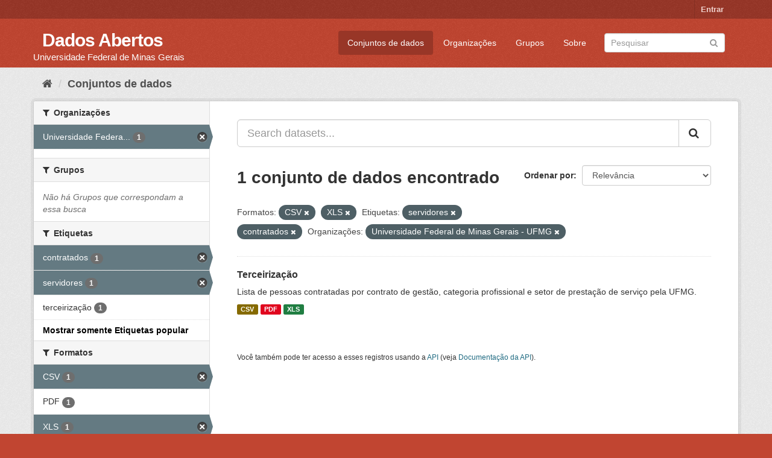

--- FILE ---
content_type: text/html; charset=utf-8
request_url: https://dados.ufmg.br/dataset/?res_format=CSV&res_format=XLS&_tags_limit=0&tags=servidores&organization=universidade-federal-de-minas-gerais&tags=contratados
body_size: 29953
content:
<!DOCTYPE html>
<!--[if IE 9]> <html lang="pt_BR" class="ie9"> <![endif]-->
<!--[if gt IE 8]><!--> <html lang="pt_BR"> <!--<![endif]-->
  <head>
    <meta charset="utf-8" />
      <meta name="generator" content="ckan 2.9.2" />
      <meta name="viewport" content="width=device-width, initial-scale=1.0">
    <title>Conjunto de dados - Dados Abertos </title>

    
    <link rel="shortcut icon" href="/base/images/ckan.ico" />
    
      
      
      
      
    

    
      
      
    

    
    <link href="/webassets/base/eb9793eb_red.css" rel="stylesheet"/>
    
  </head>

  
  <body data-site-root="https://dados.ufmg.br/" data-locale-root="https://dados.ufmg.br/" >

    
    <div class="sr-only sr-only-focusable"><a href="#content">Pular para o conteúdo</a></div>
  

  
     
<div class="account-masthead">
  <div class="container">
     
    <nav class="account not-authed" aria-label="Account">
      <ul class="list-unstyled">
        
        <li><a href="/user/login">Entrar</a></li>
         
      </ul>
    </nav>
     
  </div>
</div>

<header class="navbar navbar-static-top masthead">
    
  <div class="container">
    <div class="navbar-right">
      <button data-target="#main-navigation-toggle" data-toggle="collapse" class="navbar-toggle collapsed" type="button" aria-label="expand or collapse" aria-expanded="false">
        <span class="sr-only">Toggle navigation</span>
        <span class="fa fa-bars"></span>
      </button>
    </div>
    <hgroup class="header-text-logo-tagline navbar-left">
       
      <h1>
        <a href="/">Dados Abertos </a>
      </h1>
      
      <h2>Universidade Federal de Minas Gerais</h2>  
    </hgroup>

    <div class="collapse navbar-collapse" id="main-navigation-toggle">
      
      <nav class="section navigation">
        <ul class="nav nav-pills">
            
		<li class="active"><a href="/dataset/">Conjuntos de dados</a></li><li><a href="/organization/">Organizações</a></li><li><a href="/group/">Grupos</a></li><li><a href="/about">Sobre</a></li>
	    
        </ul>
      </nav>
       
      <form class="section site-search simple-input" action="/dataset/" method="get">
        <div class="field">
          <label for="field-sitewide-search">Buscar conjunto de dados</label>
          <input id="field-sitewide-search" type="text" class="form-control" name="q" placeholder="Pesquisar" aria-label="Search datasets"/>
          <button class="btn-search" type="submit" aria-label="Submit"><i class="fa fa-search"></i></button>
        </div>
      </form>
      
    </div>
  </div>
</header>

  
    <div class="main">
      <div id="content" class="container">
        
          
            <div class="flash-messages">
              
                
              
            </div>
          

          
            <div class="toolbar" role="navigation" aria-label="Breadcrumb">
              
                
                  <ol class="breadcrumb">
                    
<!-- Snippet snippets/home_breadcrumb_item.html start -->

<li class="home"><a href="/" aria-label="Início"><i class="fa fa-home"></i><span> Início</span></a></li>
<!-- Snippet snippets/home_breadcrumb_item.html end -->

                    
  <li class="active"><a href="/dataset/">Conjuntos de dados</a></li>

                  </ol>
                
              
            </div>
          

          <div class="row wrapper">
            
            
            

            
              <aside class="secondary col-sm-3">
                
                
  <div class="filters">
    <div>
      
        
<!-- Snippet snippets/facet_list.html start -->


    
    
	
	    
	    
		<section class="module module-narrow module-shallow">
		    
			<h2 class="module-heading">
			    <i class="fa fa-filter"></i>
			    
			    Organizações
			</h2>
		    
		    
			
			    
				<nav aria-label="Organizações">
				    <ul class="list-unstyled nav nav-simple nav-facet">
					
					    
					    
					    
					    
					    <li class="nav-item active">
						<a href="/dataset/?res_format=CSV&amp;res_format=XLS&amp;_tags_limit=0&amp;tags=servidores&amp;tags=contratados" title="Universidade Federal de Minas Gerais - UFMG">
						    <span class="item-label">Universidade Federa...</span>
						    <span class="hidden separator"> - </span>
						    <span class="item-count badge">1</span>
						</a>
					    </li>
					
				    </ul>
				</nav>

				<p class="module-footer">
				    
					
				    
				</p>
			    
			
		    
		</section>
	    
	
    

<!-- Snippet snippets/facet_list.html end -->

      
        
<!-- Snippet snippets/facet_list.html start -->


    
    
	
	    
	    
		<section class="module module-narrow module-shallow">
		    
			<h2 class="module-heading">
			    <i class="fa fa-filter"></i>
			    
			    Grupos
			</h2>
		    
		    
			
			    
				<p class="module-content empty">Não há Grupos que correspondam a essa busca</p>
			    
			
		    
		</section>
	    
	
    

<!-- Snippet snippets/facet_list.html end -->

      
        
<!-- Snippet snippets/facet_list.html start -->


    
    
	
	    
	    
		<section class="module module-narrow module-shallow">
		    
			<h2 class="module-heading">
			    <i class="fa fa-filter"></i>
			    
			    Etiquetas
			</h2>
		    
		    
			
			    
				<nav aria-label="Etiquetas">
				    <ul class="list-unstyled nav nav-simple nav-facet">
					
					    
					    
					    
					    
					    <li class="nav-item active">
						<a href="/dataset/?res_format=CSV&amp;res_format=XLS&amp;_tags_limit=0&amp;tags=servidores&amp;organization=universidade-federal-de-minas-gerais" title="">
						    <span class="item-label">contratados</span>
						    <span class="hidden separator"> - </span>
						    <span class="item-count badge">1</span>
						</a>
					    </li>
					
					    
					    
					    
					    
					    <li class="nav-item active">
						<a href="/dataset/?res_format=CSV&amp;res_format=XLS&amp;_tags_limit=0&amp;tags=contratados&amp;organization=universidade-federal-de-minas-gerais" title="">
						    <span class="item-label">servidores</span>
						    <span class="hidden separator"> - </span>
						    <span class="item-count badge">1</span>
						</a>
					    </li>
					
					    
					    
					    
					    
					    <li class="nav-item">
						<a href="/dataset/?res_format=CSV&amp;res_format=XLS&amp;_tags_limit=0&amp;tags=servidores&amp;tags=contratados&amp;organization=universidade-federal-de-minas-gerais&amp;tags=terceiriza%C3%A7%C3%A3o" title="">
						    <span class="item-label">terceirização</span>
						    <span class="hidden separator"> - </span>
						    <span class="item-count badge">1</span>
						</a>
					    </li>
					
				    </ul>
				</nav>

				<p class="module-footer">
				    
					<a href="/dataset/?res_format=CSV&amp;res_format=XLS&amp;tags=servidores&amp;tags=contratados&amp;organization=universidade-federal-de-minas-gerais" class="read-more">Mostrar somente Etiquetas popular</a>
				    
				</p>
			    
			
		    
		</section>
	    
	
    

<!-- Snippet snippets/facet_list.html end -->

      
        
<!-- Snippet snippets/facet_list.html start -->


    
    
	
	    
	    
		<section class="module module-narrow module-shallow">
		    
			<h2 class="module-heading">
			    <i class="fa fa-filter"></i>
			    
			    Formatos
			</h2>
		    
		    
			
			    
				<nav aria-label="Formatos">
				    <ul class="list-unstyled nav nav-simple nav-facet">
					
					    
					    
					    
					    
					    <li class="nav-item active">
						<a href="/dataset/?res_format=XLS&amp;_tags_limit=0&amp;tags=servidores&amp;tags=contratados&amp;organization=universidade-federal-de-minas-gerais" title="">
						    <span class="item-label">CSV</span>
						    <span class="hidden separator"> - </span>
						    <span class="item-count badge">1</span>
						</a>
					    </li>
					
					    
					    
					    
					    
					    <li class="nav-item">
						<a href="/dataset/?res_format=CSV&amp;res_format=XLS&amp;_tags_limit=0&amp;tags=servidores&amp;tags=contratados&amp;organization=universidade-federal-de-minas-gerais&amp;res_format=PDF" title="">
						    <span class="item-label">PDF</span>
						    <span class="hidden separator"> - </span>
						    <span class="item-count badge">1</span>
						</a>
					    </li>
					
					    
					    
					    
					    
					    <li class="nav-item active">
						<a href="/dataset/?res_format=CSV&amp;_tags_limit=0&amp;tags=servidores&amp;tags=contratados&amp;organization=universidade-federal-de-minas-gerais" title="">
						    <span class="item-label">XLS</span>
						    <span class="hidden separator"> - </span>
						    <span class="item-count badge">1</span>
						</a>
					    </li>
					
				    </ul>
				</nav>

				<p class="module-footer">
				    
					
				    
				</p>
			    
			
		    
		</section>
	    
	
    

<!-- Snippet snippets/facet_list.html end -->

      
        
<!-- Snippet snippets/facet_list.html start -->


    
    
	
	    
	    
		<section class="module module-narrow module-shallow">
		    
			<h2 class="module-heading">
			    <i class="fa fa-filter"></i>
			    
			    Licenças
			</h2>
		    
		    
			
			    
				<p class="module-content empty">Não há Licenças que correspondam a essa busca</p>
			    
			
		    
		</section>
	    
	
    

<!-- Snippet snippets/facet_list.html end -->

      
    </div>
    <a class="close no-text hide-filters"><i class="fa fa-times-circle"></i><span class="text">close</span></a>
  </div>

              </aside>
            

            
              <div class="primary col-sm-9 col-xs-12" role="main">
                
                
  <section class="module">
    <div class="module-content">
      
        
      
      
        
        
        
<!-- Snippet snippets/search_form.html start -->








<form id="dataset-search-form" class="search-form" method="get" data-module="select-switch">

  
    <div class="input-group search-input-group">
      <input aria-label="Search datasets..." id="field-giant-search" type="text" class="form-control input-lg" name="q" value="" autocomplete="off" placeholder="Search datasets...">
      
      <span class="input-group-btn">
        <button class="btn btn-default btn-lg" type="submit" value="search" aria-label="Submit">
          <i class="fa fa-search"></i>
        </button>
      </span>
      
    </div>
  

  
    <span>
  
  

  
  
  
  <input type="hidden" name="res_format" value="CSV" />
  
  
  
  
  
  <input type="hidden" name="res_format" value="XLS" />
  
  
  
  
  
  <input type="hidden" name="tags" value="servidores" />
  
  
  
  
  
  <input type="hidden" name="tags" value="contratados" />
  
  
  
  
  
  <input type="hidden" name="organization" value="universidade-federal-de-minas-gerais" />
  
  
  
  </span>
  

  
    
      <div class="form-select form-group control-order-by">
        <label for="field-order-by">Ordenar por</label>
        <select id="field-order-by" name="sort" class="form-control">
          
            
              <option value="score desc, metadata_modified desc" selected="selected">Relevância</option>
            
          
            
              <option value="title_string asc">Nome Crescente</option>
            
          
            
              <option value="title_string desc">Nome Descrescente</option>
            
          
            
              <option value="metadata_modified desc">Modificada pela última vez</option>
            
          
            
          
        </select>
        
        <button class="btn btn-default js-hide" type="submit">Ir</button>
        
      </div>
    
  

  
    
      <h1>
<!-- Snippet snippets/search_result_text.html start -->


  
  
  
  

1 conjunto de dados encontrado
<!-- Snippet snippets/search_result_text.html end -->
</h1>
    
  

  
    
      <p class="filter-list">
        
          
          <span class="facet">Formatos:</span>
          
            <span class="filtered pill">CSV
              <a href="/dataset/?res_format=XLS&amp;_tags_limit=0&amp;tags=servidores&amp;tags=contratados&amp;organization=universidade-federal-de-minas-gerais" class="remove" title="Remover"><i class="fa fa-times"></i></a>
            </span>
          
            <span class="filtered pill">XLS
              <a href="/dataset/?res_format=CSV&amp;_tags_limit=0&amp;tags=servidores&amp;tags=contratados&amp;organization=universidade-federal-de-minas-gerais" class="remove" title="Remover"><i class="fa fa-times"></i></a>
            </span>
          
        
          
          <span class="facet">Etiquetas:</span>
          
            <span class="filtered pill">servidores
              <a href="/dataset/?res_format=CSV&amp;res_format=XLS&amp;_tags_limit=0&amp;tags=contratados&amp;organization=universidade-federal-de-minas-gerais" class="remove" title="Remover"><i class="fa fa-times"></i></a>
            </span>
          
            <span class="filtered pill">contratados
              <a href="/dataset/?res_format=CSV&amp;res_format=XLS&amp;_tags_limit=0&amp;tags=servidores&amp;organization=universidade-federal-de-minas-gerais" class="remove" title="Remover"><i class="fa fa-times"></i></a>
            </span>
          
        
          
          <span class="facet">Organizações:</span>
          
            <span class="filtered pill">Universidade Federal de Minas Gerais - UFMG
              <a href="/dataset/?res_format=CSV&amp;res_format=XLS&amp;_tags_limit=0&amp;tags=servidores&amp;tags=contratados" class="remove" title="Remover"><i class="fa fa-times"></i></a>
            </span>
          
        
      </p>
      <a class="show-filters btn btn-default">Filtrar Resultados</a>
    
  

</form>




<!-- Snippet snippets/search_form.html end -->

      
      
        
<!-- Snippet snippets/package_list.html start -->


  
    <ul class="dataset-list list-unstyled">
    	
	      
	        
<!-- Snippet snippets/package_item.html start -->







  <li class="dataset-item">
    
      <div class="dataset-content">
        
          <h2 class="dataset-heading">
            
              
            
            
		<a href="/dataset/terceirizacao">Terceirização</a>
            
            
              
              
            
          </h2>
        
        
          
        
        
          
            <div>Lista de pessoas contratadas por contrato de gestão, categoria profissional e setor de prestação de serviço pela UFMG. </div>
          
        
      </div>
      
        
          
            <ul class="dataset-resources list-unstyled">
              
                
                <li>
                  <a href="/dataset/terceirizacao" class="label label-default" data-format="csv">CSV</a>
                </li>
                
                <li>
                  <a href="/dataset/terceirizacao" class="label label-default" data-format="pdf">PDF</a>
                </li>
                
                <li>
                  <a href="/dataset/terceirizacao" class="label label-default" data-format="xls">XLS</a>
                </li>
                
              
            </ul>
          
        
      
    
  </li>

<!-- Snippet snippets/package_item.html end -->

	      
	    
    </ul>
  

<!-- Snippet snippets/package_list.html end -->

      
    </div>

    
      
    
  </section>

  
    <section class="module">
      <div class="module-content">
        
          <small>
            
            
            
           Você também pode ter acesso a esses registros usando a <a href="/api/3">API</a> (veja <a href="http://docs.ckan.org/en/2.9/api/">Documentação da API</a>). 
          </small>
        
      </div>
    </section>
  

              </div>
            
          </div>
        
      </div>
    </div>
  
    <footer class="site-footer">
  <div class="container">
    
    <div class="row">
      <div class="col-md-8 footer-links">
        
          <ul class="list-unstyled">
            
              <li><a href="/about">Sobre Dados Abertos </a></li>
            
          </ul>
          <ul class="list-unstyled">
            
              
              <li><a href="http://docs.ckan.org/en/2.9/api/">API do CKAN</a></li>
              <li><a href="http://www.ckan.org/">Associação CKAN</a></li>
              <li><a href="http://www.opendefinition.org/okd/"><img src="/base/images/od_80x15_blue.png" alt="Open Data"></a></li>
            
          </ul>
        
      </div>
      <div class="col-md-4 attribution">
        
          <p><strong>Impulsionado por</strong> <a class="hide-text ckan-footer-logo" href="http://ckan.org">CKAN</a></p>
        
        
          
<!-- Snippet snippets/language_selector.html start -->

<form class="form-inline form-select lang-select" action="/util/redirect" data-module="select-switch" method="POST">
  <label for="field-lang-select">Idioma</label>
  <select id="field-lang-select" name="url" data-module="autocomplete" data-module-dropdown-class="lang-dropdown" data-module-container-class="lang-container">
    
      <option value="/pt_BR/dataset/?res_format=CSV&amp;res_format=XLS&amp;_tags_limit=0&amp;tags=servidores&amp;organization=universidade-federal-de-minas-gerais&amp;tags=contratados" selected="selected">
        português (Brasil)
      </option>
    
      <option value="/en/dataset/?res_format=CSV&amp;res_format=XLS&amp;_tags_limit=0&amp;tags=servidores&amp;organization=universidade-federal-de-minas-gerais&amp;tags=contratados" >
        English
      </option>
    
      <option value="/ja/dataset/?res_format=CSV&amp;res_format=XLS&amp;_tags_limit=0&amp;tags=servidores&amp;organization=universidade-federal-de-minas-gerais&amp;tags=contratados" >
        日本語
      </option>
    
      <option value="/it/dataset/?res_format=CSV&amp;res_format=XLS&amp;_tags_limit=0&amp;tags=servidores&amp;organization=universidade-federal-de-minas-gerais&amp;tags=contratados" >
        italiano
      </option>
    
      <option value="/cs_CZ/dataset/?res_format=CSV&amp;res_format=XLS&amp;_tags_limit=0&amp;tags=servidores&amp;organization=universidade-federal-de-minas-gerais&amp;tags=contratados" >
        čeština (Česko)
      </option>
    
      <option value="/ca/dataset/?res_format=CSV&amp;res_format=XLS&amp;_tags_limit=0&amp;tags=servidores&amp;organization=universidade-federal-de-minas-gerais&amp;tags=contratados" >
        català
      </option>
    
      <option value="/es/dataset/?res_format=CSV&amp;res_format=XLS&amp;_tags_limit=0&amp;tags=servidores&amp;organization=universidade-federal-de-minas-gerais&amp;tags=contratados" >
        español
      </option>
    
      <option value="/fr/dataset/?res_format=CSV&amp;res_format=XLS&amp;_tags_limit=0&amp;tags=servidores&amp;organization=universidade-federal-de-minas-gerais&amp;tags=contratados" >
        français
      </option>
    
      <option value="/el/dataset/?res_format=CSV&amp;res_format=XLS&amp;_tags_limit=0&amp;tags=servidores&amp;organization=universidade-federal-de-minas-gerais&amp;tags=contratados" >
        Ελληνικά
      </option>
    
      <option value="/sv/dataset/?res_format=CSV&amp;res_format=XLS&amp;_tags_limit=0&amp;tags=servidores&amp;organization=universidade-federal-de-minas-gerais&amp;tags=contratados" >
        svenska
      </option>
    
      <option value="/sr/dataset/?res_format=CSV&amp;res_format=XLS&amp;_tags_limit=0&amp;tags=servidores&amp;organization=universidade-federal-de-minas-gerais&amp;tags=contratados" >
        српски
      </option>
    
      <option value="/no/dataset/?res_format=CSV&amp;res_format=XLS&amp;_tags_limit=0&amp;tags=servidores&amp;organization=universidade-federal-de-minas-gerais&amp;tags=contratados" >
        norsk bokmål (Norge)
      </option>
    
      <option value="/sk/dataset/?res_format=CSV&amp;res_format=XLS&amp;_tags_limit=0&amp;tags=servidores&amp;organization=universidade-federal-de-minas-gerais&amp;tags=contratados" >
        slovenčina
      </option>
    
      <option value="/fi/dataset/?res_format=CSV&amp;res_format=XLS&amp;_tags_limit=0&amp;tags=servidores&amp;organization=universidade-federal-de-minas-gerais&amp;tags=contratados" >
        suomi
      </option>
    
      <option value="/ru/dataset/?res_format=CSV&amp;res_format=XLS&amp;_tags_limit=0&amp;tags=servidores&amp;organization=universidade-federal-de-minas-gerais&amp;tags=contratados" >
        русский
      </option>
    
      <option value="/de/dataset/?res_format=CSV&amp;res_format=XLS&amp;_tags_limit=0&amp;tags=servidores&amp;organization=universidade-federal-de-minas-gerais&amp;tags=contratados" >
        Deutsch
      </option>
    
      <option value="/pl/dataset/?res_format=CSV&amp;res_format=XLS&amp;_tags_limit=0&amp;tags=servidores&amp;organization=universidade-federal-de-minas-gerais&amp;tags=contratados" >
        polski
      </option>
    
      <option value="/nl/dataset/?res_format=CSV&amp;res_format=XLS&amp;_tags_limit=0&amp;tags=servidores&amp;organization=universidade-federal-de-minas-gerais&amp;tags=contratados" >
        Nederlands
      </option>
    
      <option value="/bg/dataset/?res_format=CSV&amp;res_format=XLS&amp;_tags_limit=0&amp;tags=servidores&amp;organization=universidade-federal-de-minas-gerais&amp;tags=contratados" >
        български
      </option>
    
      <option value="/ko_KR/dataset/?res_format=CSV&amp;res_format=XLS&amp;_tags_limit=0&amp;tags=servidores&amp;organization=universidade-federal-de-minas-gerais&amp;tags=contratados" >
        한국어 (대한민국)
      </option>
    
      <option value="/hu/dataset/?res_format=CSV&amp;res_format=XLS&amp;_tags_limit=0&amp;tags=servidores&amp;organization=universidade-federal-de-minas-gerais&amp;tags=contratados" >
        magyar
      </option>
    
      <option value="/sl/dataset/?res_format=CSV&amp;res_format=XLS&amp;_tags_limit=0&amp;tags=servidores&amp;organization=universidade-federal-de-minas-gerais&amp;tags=contratados" >
        slovenščina
      </option>
    
      <option value="/lv/dataset/?res_format=CSV&amp;res_format=XLS&amp;_tags_limit=0&amp;tags=servidores&amp;organization=universidade-federal-de-minas-gerais&amp;tags=contratados" >
        latviešu
      </option>
    
      <option value="/da_DK/dataset/?res_format=CSV&amp;res_format=XLS&amp;_tags_limit=0&amp;tags=servidores&amp;organization=universidade-federal-de-minas-gerais&amp;tags=contratados" >
        dansk (Danmark)
      </option>
    
      <option value="/km/dataset/?res_format=CSV&amp;res_format=XLS&amp;_tags_limit=0&amp;tags=servidores&amp;organization=universidade-federal-de-minas-gerais&amp;tags=contratados" >
        ខ្មែរ
      </option>
    
      <option value="/vi/dataset/?res_format=CSV&amp;res_format=XLS&amp;_tags_limit=0&amp;tags=servidores&amp;organization=universidade-federal-de-minas-gerais&amp;tags=contratados" >
        Tiếng Việt
      </option>
    
      <option value="/mn_MN/dataset/?res_format=CSV&amp;res_format=XLS&amp;_tags_limit=0&amp;tags=servidores&amp;organization=universidade-federal-de-minas-gerais&amp;tags=contratados" >
        монгол (Монгол)
      </option>
    
      <option value="/lt/dataset/?res_format=CSV&amp;res_format=XLS&amp;_tags_limit=0&amp;tags=servidores&amp;organization=universidade-federal-de-minas-gerais&amp;tags=contratados" >
        lietuvių
      </option>
    
      <option value="/ar/dataset/?res_format=CSV&amp;res_format=XLS&amp;_tags_limit=0&amp;tags=servidores&amp;organization=universidade-federal-de-minas-gerais&amp;tags=contratados" >
        العربية
      </option>
    
      <option value="/pt_PT/dataset/?res_format=CSV&amp;res_format=XLS&amp;_tags_limit=0&amp;tags=servidores&amp;organization=universidade-federal-de-minas-gerais&amp;tags=contratados" >
        português (Portugal)
      </option>
    
      <option value="/en_AU/dataset/?res_format=CSV&amp;res_format=XLS&amp;_tags_limit=0&amp;tags=servidores&amp;organization=universidade-federal-de-minas-gerais&amp;tags=contratados" >
        English (Australia)
      </option>
    
      <option value="/am/dataset/?res_format=CSV&amp;res_format=XLS&amp;_tags_limit=0&amp;tags=servidores&amp;organization=universidade-federal-de-minas-gerais&amp;tags=contratados" >
        አማርኛ
      </option>
    
      <option value="/hr/dataset/?res_format=CSV&amp;res_format=XLS&amp;_tags_limit=0&amp;tags=servidores&amp;organization=universidade-federal-de-minas-gerais&amp;tags=contratados" >
        hrvatski
      </option>
    
      <option value="/uk/dataset/?res_format=CSV&amp;res_format=XLS&amp;_tags_limit=0&amp;tags=servidores&amp;organization=universidade-federal-de-minas-gerais&amp;tags=contratados" >
        українська
      </option>
    
      <option value="/fa_IR/dataset/?res_format=CSV&amp;res_format=XLS&amp;_tags_limit=0&amp;tags=servidores&amp;organization=universidade-federal-de-minas-gerais&amp;tags=contratados" >
        فارسی (ایران)
      </option>
    
      <option value="/uk_UA/dataset/?res_format=CSV&amp;res_format=XLS&amp;_tags_limit=0&amp;tags=servidores&amp;organization=universidade-federal-de-minas-gerais&amp;tags=contratados" >
        українська (Україна)
      </option>
    
      <option value="/sq/dataset/?res_format=CSV&amp;res_format=XLS&amp;_tags_limit=0&amp;tags=servidores&amp;organization=universidade-federal-de-minas-gerais&amp;tags=contratados" >
        shqip
      </option>
    
      <option value="/eu/dataset/?res_format=CSV&amp;res_format=XLS&amp;_tags_limit=0&amp;tags=servidores&amp;organization=universidade-federal-de-minas-gerais&amp;tags=contratados" >
        euskara
      </option>
    
      <option value="/mk/dataset/?res_format=CSV&amp;res_format=XLS&amp;_tags_limit=0&amp;tags=servidores&amp;organization=universidade-federal-de-minas-gerais&amp;tags=contratados" >
        македонски
      </option>
    
      <option value="/es_AR/dataset/?res_format=CSV&amp;res_format=XLS&amp;_tags_limit=0&amp;tags=servidores&amp;organization=universidade-federal-de-minas-gerais&amp;tags=contratados" >
        español (Argentina)
      </option>
    
      <option value="/zh_TW/dataset/?res_format=CSV&amp;res_format=XLS&amp;_tags_limit=0&amp;tags=servidores&amp;organization=universidade-federal-de-minas-gerais&amp;tags=contratados" >
        中文 (繁體, 台灣)
      </option>
    
      <option value="/tl/dataset/?res_format=CSV&amp;res_format=XLS&amp;_tags_limit=0&amp;tags=servidores&amp;organization=universidade-federal-de-minas-gerais&amp;tags=contratados" >
        Filipino (Pilipinas)
      </option>
    
      <option value="/sr_Latn/dataset/?res_format=CSV&amp;res_format=XLS&amp;_tags_limit=0&amp;tags=servidores&amp;organization=universidade-federal-de-minas-gerais&amp;tags=contratados" >
        srpski (latinica)
      </option>
    
      <option value="/he/dataset/?res_format=CSV&amp;res_format=XLS&amp;_tags_limit=0&amp;tags=servidores&amp;organization=universidade-federal-de-minas-gerais&amp;tags=contratados" >
        עברית
      </option>
    
      <option value="/id/dataset/?res_format=CSV&amp;res_format=XLS&amp;_tags_limit=0&amp;tags=servidores&amp;organization=universidade-federal-de-minas-gerais&amp;tags=contratados" >
        Indonesia
      </option>
    
      <option value="/gl/dataset/?res_format=CSV&amp;res_format=XLS&amp;_tags_limit=0&amp;tags=servidores&amp;organization=universidade-federal-de-minas-gerais&amp;tags=contratados" >
        galego
      </option>
    
      <option value="/ro/dataset/?res_format=CSV&amp;res_format=XLS&amp;_tags_limit=0&amp;tags=servidores&amp;organization=universidade-federal-de-minas-gerais&amp;tags=contratados" >
        română
      </option>
    
      <option value="/ne/dataset/?res_format=CSV&amp;res_format=XLS&amp;_tags_limit=0&amp;tags=servidores&amp;organization=universidade-federal-de-minas-gerais&amp;tags=contratados" >
        नेपाली
      </option>
    
      <option value="/zh_CN/dataset/?res_format=CSV&amp;res_format=XLS&amp;_tags_limit=0&amp;tags=servidores&amp;organization=universidade-federal-de-minas-gerais&amp;tags=contratados" >
        中文 (简体, 中国)
      </option>
    
      <option value="/th/dataset/?res_format=CSV&amp;res_format=XLS&amp;_tags_limit=0&amp;tags=servidores&amp;organization=universidade-federal-de-minas-gerais&amp;tags=contratados" >
        ไทย
      </option>
    
      <option value="/is/dataset/?res_format=CSV&amp;res_format=XLS&amp;_tags_limit=0&amp;tags=servidores&amp;organization=universidade-federal-de-minas-gerais&amp;tags=contratados" >
        íslenska
      </option>
    
      <option value="/tr/dataset/?res_format=CSV&amp;res_format=XLS&amp;_tags_limit=0&amp;tags=servidores&amp;organization=universidade-federal-de-minas-gerais&amp;tags=contratados" >
        Türkçe
      </option>
    
  </select>
  <button class="btn btn-default js-hide" type="submit">Ir</button>
</form>
<!-- Snippet snippets/language_selector.html end -->

        
      </div>
    </div>
    
  </div>

  
    
  
</footer>
  
  
  
  
  
    

      

    
    
    <link href="/webassets/vendor/f3b8236b_select2.css" rel="stylesheet"/>
<link href="/webassets/vendor/0b01aef1_font-awesome.css" rel="stylesheet"/>
    <script src="/webassets/vendor/d8ae4bed_jquery.js" type="text/javascript"></script>
<script src="/webassets/vendor/ab26884f_vendor.js" type="text/javascript"></script>
<script src="/webassets/vendor/580fa18d_bootstrap.js" type="text/javascript"></script>
<script src="/webassets/base/5f5a82bb_main.js" type="text/javascript"></script>
<script src="/webassets/base/acf3e552_ckan.js" type="text/javascript"></script>
  </body>
</html>